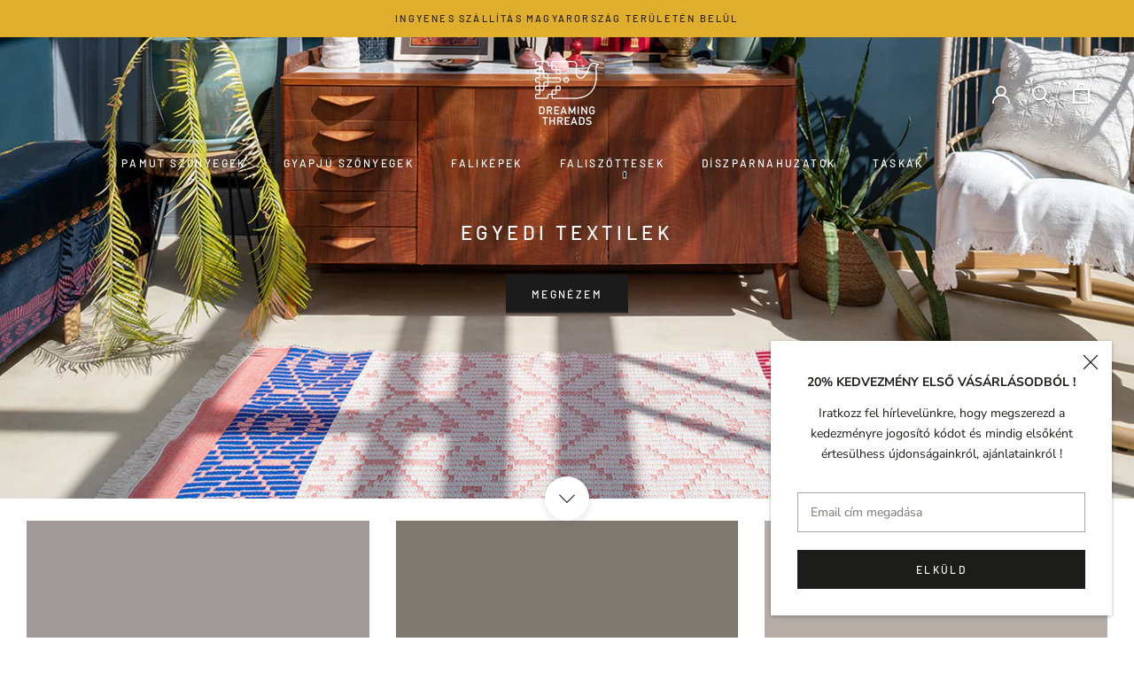

--- FILE ---
content_type: text/html; charset=utf-8
request_url: https://dreamingthreads.com/
body_size: 18247
content:
<!doctype html>

<html class="no-js" lang="en">
  <head>
    <meta charset="utf-8"> 
    <meta http-equiv="X-UA-Compatible" content="IE=edge,chrome=1">
    <meta name="viewport" content="width=device-width, initial-scale=1.0, height=device-height, minimum-scale=1.0, user-scalable=0">
    <meta name="theme-color" content="">

    <title>
      Dreaming Threads
    </title><link rel="canonical" href="https://dreamingthreads.com/"><link rel="shortcut icon" href="//dreamingthreads.com/cdn/shop/files/png_logo_48x48.png?v=1613534890" type="image/png"><meta property="og:type" content="website">
  <meta property="og:title" content="Dreaming Threads"><meta property="og:url" content="https://dreamingthreads.com/">
<meta property="og:site_name" content="Dreaming Threads"><meta name="twitter:card" content="summary"><meta name="twitter:title" content="Dreaming Threads">
  <meta name="twitter:description" content="Dreaming Threads">

    <script>window.performance && window.performance.mark && window.performance.mark('shopify.content_for_header.start');</script><meta id="shopify-digital-wallet" name="shopify-digital-wallet" content="/31249989765/digital_wallets/dialog">
<link rel="alternate" hreflang="x-default" href="https://dreamingthreads.com/">
<link rel="alternate" hreflang="en" href="https://dreamingthreads.com/">
<link rel="alternate" hreflang="hu" href="https://dreamingthreads.com/hu">
<script async="async" src="/checkouts/internal/preloads.js?locale=en-HU"></script>
<script id="shopify-features" type="application/json">{"accessToken":"633fa2f7c482e1a42abf470b608c6e45","betas":["rich-media-storefront-analytics"],"domain":"dreamingthreads.com","predictiveSearch":true,"shopId":31249989765,"locale":"en"}</script>
<script>var Shopify = Shopify || {};
Shopify.shop = "dreaming-threads.myshopify.com";
Shopify.locale = "en";
Shopify.currency = {"active":"HUF","rate":"1.0"};
Shopify.country = "HU";
Shopify.theme = {"name":"Prestige","id":85676425349,"schema_name":"Prestige","schema_version":"4.5.5","theme_store_id":855,"role":"main"};
Shopify.theme.handle = "null";
Shopify.theme.style = {"id":null,"handle":null};
Shopify.cdnHost = "dreamingthreads.com/cdn";
Shopify.routes = Shopify.routes || {};
Shopify.routes.root = "/";</script>
<script type="module">!function(o){(o.Shopify=o.Shopify||{}).modules=!0}(window);</script>
<script>!function(o){function n(){var o=[];function n(){o.push(Array.prototype.slice.apply(arguments))}return n.q=o,n}var t=o.Shopify=o.Shopify||{};t.loadFeatures=n(),t.autoloadFeatures=n()}(window);</script>
<script id="shop-js-analytics" type="application/json">{"pageType":"index"}</script>
<script defer="defer" async type="module" src="//dreamingthreads.com/cdn/shopifycloud/shop-js/modules/v2/client.init-shop-cart-sync_BT-GjEfc.en.esm.js"></script>
<script defer="defer" async type="module" src="//dreamingthreads.com/cdn/shopifycloud/shop-js/modules/v2/chunk.common_D58fp_Oc.esm.js"></script>
<script defer="defer" async type="module" src="//dreamingthreads.com/cdn/shopifycloud/shop-js/modules/v2/chunk.modal_xMitdFEc.esm.js"></script>
<script type="module">
  await import("//dreamingthreads.com/cdn/shopifycloud/shop-js/modules/v2/client.init-shop-cart-sync_BT-GjEfc.en.esm.js");
await import("//dreamingthreads.com/cdn/shopifycloud/shop-js/modules/v2/chunk.common_D58fp_Oc.esm.js");
await import("//dreamingthreads.com/cdn/shopifycloud/shop-js/modules/v2/chunk.modal_xMitdFEc.esm.js");

  window.Shopify.SignInWithShop?.initShopCartSync?.({"fedCMEnabled":true,"windoidEnabled":true});

</script>
<script>(function() {
  var isLoaded = false;
  function asyncLoad() {
    if (isLoaded) return;
    isLoaded = true;
    var urls = ["https:\/\/chimpstatic.com\/mcjs-connected\/js\/users\/2689b89499c95aab1c3c43ff5\/e49d3c08ea890a2c67215d12e.js?shop=dreaming-threads.myshopify.com","https:\/\/cdn.shopify.com\/s\/files\/1\/0312\/4998\/9765\/t\/2\/assets\/booster_eu_cookie_31249989765.js?v=1583433138\u0026shop=dreaming-threads.myshopify.com","https:\/\/shopify.covet.pics\/covet-pics-widget-inject.js?shop=dreaming-threads.myshopify.com"];
    for (var i = 0; i < urls.length; i++) {
      var s = document.createElement('script');
      s.type = 'text/javascript';
      s.async = true;
      s.src = urls[i];
      var x = document.getElementsByTagName('script')[0];
      x.parentNode.insertBefore(s, x);
    }
  };
  if(window.attachEvent) {
    window.attachEvent('onload', asyncLoad);
  } else {
    window.addEventListener('load', asyncLoad, false);
  }
})();</script>
<script id="__st">var __st={"a":31249989765,"offset":3600,"reqid":"6cd1e3db-aeb9-47c9-89a9-253c939f9706-1769434225","pageurl":"dreamingthreads.com\/","u":"d987fc72ca62","p":"home"};</script>
<script>window.ShopifyPaypalV4VisibilityTracking = true;</script>
<script id="captcha-bootstrap">!function(){'use strict';const t='contact',e='account',n='new_comment',o=[[t,t],['blogs',n],['comments',n],[t,'customer']],c=[[e,'customer_login'],[e,'guest_login'],[e,'recover_customer_password'],[e,'create_customer']],r=t=>t.map((([t,e])=>`form[action*='/${t}']:not([data-nocaptcha='true']) input[name='form_type'][value='${e}']`)).join(','),a=t=>()=>t?[...document.querySelectorAll(t)].map((t=>t.form)):[];function s(){const t=[...o],e=r(t);return a(e)}const i='password',u='form_key',d=['recaptcha-v3-token','g-recaptcha-response','h-captcha-response',i],f=()=>{try{return window.sessionStorage}catch{return}},m='__shopify_v',_=t=>t.elements[u];function p(t,e,n=!1){try{const o=window.sessionStorage,c=JSON.parse(o.getItem(e)),{data:r}=function(t){const{data:e,action:n}=t;return t[m]||n?{data:e,action:n}:{data:t,action:n}}(c);for(const[e,n]of Object.entries(r))t.elements[e]&&(t.elements[e].value=n);n&&o.removeItem(e)}catch(o){console.error('form repopulation failed',{error:o})}}const l='form_type',E='cptcha';function T(t){t.dataset[E]=!0}const w=window,h=w.document,L='Shopify',v='ce_forms',y='captcha';let A=!1;((t,e)=>{const n=(g='f06e6c50-85a8-45c8-87d0-21a2b65856fe',I='https://cdn.shopify.com/shopifycloud/storefront-forms-hcaptcha/ce_storefront_forms_captcha_hcaptcha.v1.5.2.iife.js',D={infoText:'Protected by hCaptcha',privacyText:'Privacy',termsText:'Terms'},(t,e,n)=>{const o=w[L][v],c=o.bindForm;if(c)return c(t,g,e,D).then(n);var r;o.q.push([[t,g,e,D],n]),r=I,A||(h.body.append(Object.assign(h.createElement('script'),{id:'captcha-provider',async:!0,src:r})),A=!0)});var g,I,D;w[L]=w[L]||{},w[L][v]=w[L][v]||{},w[L][v].q=[],w[L][y]=w[L][y]||{},w[L][y].protect=function(t,e){n(t,void 0,e),T(t)},Object.freeze(w[L][y]),function(t,e,n,w,h,L){const[v,y,A,g]=function(t,e,n){const i=e?o:[],u=t?c:[],d=[...i,...u],f=r(d),m=r(i),_=r(d.filter((([t,e])=>n.includes(e))));return[a(f),a(m),a(_),s()]}(w,h,L),I=t=>{const e=t.target;return e instanceof HTMLFormElement?e:e&&e.form},D=t=>v().includes(t);t.addEventListener('submit',(t=>{const e=I(t);if(!e)return;const n=D(e)&&!e.dataset.hcaptchaBound&&!e.dataset.recaptchaBound,o=_(e),c=g().includes(e)&&(!o||!o.value);(n||c)&&t.preventDefault(),c&&!n&&(function(t){try{if(!f())return;!function(t){const e=f();if(!e)return;const n=_(t);if(!n)return;const o=n.value;o&&e.removeItem(o)}(t);const e=Array.from(Array(32),(()=>Math.random().toString(36)[2])).join('');!function(t,e){_(t)||t.append(Object.assign(document.createElement('input'),{type:'hidden',name:u})),t.elements[u].value=e}(t,e),function(t,e){const n=f();if(!n)return;const o=[...t.querySelectorAll(`input[type='${i}']`)].map((({name:t})=>t)),c=[...d,...o],r={};for(const[a,s]of new FormData(t).entries())c.includes(a)||(r[a]=s);n.setItem(e,JSON.stringify({[m]:1,action:t.action,data:r}))}(t,e)}catch(e){console.error('failed to persist form',e)}}(e),e.submit())}));const S=(t,e)=>{t&&!t.dataset[E]&&(n(t,e.some((e=>e===t))),T(t))};for(const o of['focusin','change'])t.addEventListener(o,(t=>{const e=I(t);D(e)&&S(e,y())}));const B=e.get('form_key'),M=e.get(l),P=B&&M;t.addEventListener('DOMContentLoaded',(()=>{const t=y();if(P)for(const e of t)e.elements[l].value===M&&p(e,B);[...new Set([...A(),...v().filter((t=>'true'===t.dataset.shopifyCaptcha))])].forEach((e=>S(e,t)))}))}(h,new URLSearchParams(w.location.search),n,t,e,['guest_login'])})(!0,!0)}();</script>
<script integrity="sha256-4kQ18oKyAcykRKYeNunJcIwy7WH5gtpwJnB7kiuLZ1E=" data-source-attribution="shopify.loadfeatures" defer="defer" src="//dreamingthreads.com/cdn/shopifycloud/storefront/assets/storefront/load_feature-a0a9edcb.js" crossorigin="anonymous"></script>
<script data-source-attribution="shopify.dynamic_checkout.dynamic.init">var Shopify=Shopify||{};Shopify.PaymentButton=Shopify.PaymentButton||{isStorefrontPortableWallets:!0,init:function(){window.Shopify.PaymentButton.init=function(){};var t=document.createElement("script");t.src="https://dreamingthreads.com/cdn/shopifycloud/portable-wallets/latest/portable-wallets.en.js",t.type="module",document.head.appendChild(t)}};
</script>
<script data-source-attribution="shopify.dynamic_checkout.buyer_consent">
  function portableWalletsHideBuyerConsent(e){var t=document.getElementById("shopify-buyer-consent"),n=document.getElementById("shopify-subscription-policy-button");t&&n&&(t.classList.add("hidden"),t.setAttribute("aria-hidden","true"),n.removeEventListener("click",e))}function portableWalletsShowBuyerConsent(e){var t=document.getElementById("shopify-buyer-consent"),n=document.getElementById("shopify-subscription-policy-button");t&&n&&(t.classList.remove("hidden"),t.removeAttribute("aria-hidden"),n.addEventListener("click",e))}window.Shopify?.PaymentButton&&(window.Shopify.PaymentButton.hideBuyerConsent=portableWalletsHideBuyerConsent,window.Shopify.PaymentButton.showBuyerConsent=portableWalletsShowBuyerConsent);
</script>
<script data-source-attribution="shopify.dynamic_checkout.cart.bootstrap">document.addEventListener("DOMContentLoaded",(function(){function t(){return document.querySelector("shopify-accelerated-checkout-cart, shopify-accelerated-checkout")}if(t())Shopify.PaymentButton.init();else{new MutationObserver((function(e,n){t()&&(Shopify.PaymentButton.init(),n.disconnect())})).observe(document.body,{childList:!0,subtree:!0})}}));
</script>

<script>window.performance && window.performance.mark && window.performance.mark('shopify.content_for_header.end');</script>

    <link rel="stylesheet" href="//dreamingthreads.com/cdn/shop/t/2/assets/theme.scss.css?v=48954151921226473541759260437">

    <script>
      // This allows to expose several variables to the global scope, to be used in scripts
      window.theme = {
        template: "index",
        localeRootUrl: '',
        shopCurrency: "HUF",
        moneyFormat: "{{amount_no_decimals}} Ft",
        moneyWithCurrencyFormat: "{{amount_no_decimals}} Ft",
        useNativeMultiCurrency: false,
        currencyConversionEnabled: false,
        currencyConversionMoneyFormat: "money_format",
        currencyConversionRoundAmounts: true,
        productImageSize: "natural",
        searchMode: "product,article",
        showPageTransition: true,
        showElementStaggering: true,
        showImageZooming: false
      };

      window.languages = {
        cartAddNote: "Megjegyzés hozzáadása",
        cartEditNote: "Megjegyzés módosítása",
        productImageLoadingError: "A termék nem töltődött be. Kérjük, frissítse az oldalt.",
        productFormAddToCart: "KOSÁRBA",
        productFormUnavailable: "NEM ELÉRHETŐ",
        productFormSoldOut: "Elfogyott",
        shippingEstimatorOneResult: "1 opció lehetséges:",
        shippingEstimatorMoreResults: "{{count}} opció lehetséges:",
        shippingEstimatorNoResults: "No shipping could be found"
      };

      window.lazySizesConfig = {
        loadHidden: false,
        hFac: 0.5,
        expFactor: 2,
        ricTimeout: 150,
        lazyClass: 'Image--lazyLoad',
        loadingClass: 'Image--lazyLoading',
        loadedClass: 'Image--lazyLoaded'
      };

      document.documentElement.className = document.documentElement.className.replace('no-js', 'js');
      document.documentElement.style.setProperty('--window-height', window.innerHeight + 'px');

      // We do a quick detection of some features (we could use Modernizr but for so little...)
      (function() {
        document.documentElement.className += ((window.CSS && window.CSS.supports('(position: sticky) or (position: -webkit-sticky)')) ? ' supports-sticky' : ' no-supports-sticky');
        document.documentElement.className += (window.matchMedia('(-moz-touch-enabled: 1), (hover: none)')).matches ? ' no-supports-hover' : ' supports-hover';
      }());
    </script>

    <script src="//dreamingthreads.com/cdn/shop/t/2/assets/lazysizes.min.js?v=174358363404432586981580041434" async></script>

    
<script src="https://polyfill-fastly.net/v3/polyfill.min.js?unknown=polyfill&features=fetch,Element.prototype.closest,Element.prototype.remove,Element.prototype.classList,Array.prototype.includes,Array.prototype.fill,Object.assign,CustomEvent,IntersectionObserver,IntersectionObserverEntry,URL" defer></script>
    <script src="//dreamingthreads.com/cdn/shop/t/2/assets/libs.min.js?v=88466822118989791001580041434" defer></script>
    <script src="//dreamingthreads.com/cdn/shop/t/2/assets/theme.min.js?v=137311001532428134781580041438" defer></script>
    <script src="//dreamingthreads.com/cdn/shop/t/2/assets/custom.js?v=183944157590872491501580041436" defer></script>

    <script>
      (function () {
        window.onpageshow = function() {
          if (window.theme.showPageTransition) {
            var pageTransition = document.querySelector('.PageTransition');

            if (pageTransition) {
              pageTransition.style.visibility = 'visible';
              pageTransition.style.opacity = '0';
            }
          }

          // When the page is loaded from the cache, we have to reload the cart content
          document.documentElement.dispatchEvent(new CustomEvent('cart:refresh', {
            bubbles: true
          }));
        };
      })();
    </script>

    


  <script type="application/ld+json">
  {
    "@context": "http://schema.org",
    "@type": "BreadcrumbList",
  "itemListElement": [{
      "@type": "ListItem",
      "position": 1,
      "name": "Translation missing: en.general.breadcrumb.home",
      "item": "https://dreamingthreads.com"
    }]
  }
  </script>

  <script src="https://cdn.shopify.com/extensions/8d2c31d3-a828-4daf-820f-80b7f8e01c39/nova-eu-cookie-bar-gdpr-4/assets/nova-cookie-app-embed.js" type="text/javascript" defer="defer"></script>
<link href="https://cdn.shopify.com/extensions/8d2c31d3-a828-4daf-820f-80b7f8e01c39/nova-eu-cookie-bar-gdpr-4/assets/nova-cookie.css" rel="stylesheet" type="text/css" media="all">
<meta property="og:image" content="https://cdn.shopify.com/s/files/1/0312/4998/9765/files/Dreaming_Threads_Logo_Fekete_-_Vagvolgyi_2193f106-49f3-4915-a4af-33170d6a8e25.png?height=628&pad_color=ffffff&v=1613530136&width=1200" />
<meta property="og:image:secure_url" content="https://cdn.shopify.com/s/files/1/0312/4998/9765/files/Dreaming_Threads_Logo_Fekete_-_Vagvolgyi_2193f106-49f3-4915-a4af-33170d6a8e25.png?height=628&pad_color=ffffff&v=1613530136&width=1200" />
<meta property="og:image:width" content="1200" />
<meta property="og:image:height" content="628" />
<link href="https://monorail-edge.shopifysvc.com" rel="dns-prefetch">
<script>(function(){if ("sendBeacon" in navigator && "performance" in window) {try {var session_token_from_headers = performance.getEntriesByType('navigation')[0].serverTiming.find(x => x.name == '_s').description;} catch {var session_token_from_headers = undefined;}var session_cookie_matches = document.cookie.match(/_shopify_s=([^;]*)/);var session_token_from_cookie = session_cookie_matches && session_cookie_matches.length === 2 ? session_cookie_matches[1] : "";var session_token = session_token_from_headers || session_token_from_cookie || "";function handle_abandonment_event(e) {var entries = performance.getEntries().filter(function(entry) {return /monorail-edge.shopifysvc.com/.test(entry.name);});if (!window.abandonment_tracked && entries.length === 0) {window.abandonment_tracked = true;var currentMs = Date.now();var navigation_start = performance.timing.navigationStart;var payload = {shop_id: 31249989765,url: window.location.href,navigation_start,duration: currentMs - navigation_start,session_token,page_type: "index"};window.navigator.sendBeacon("https://monorail-edge.shopifysvc.com/v1/produce", JSON.stringify({schema_id: "online_store_buyer_site_abandonment/1.1",payload: payload,metadata: {event_created_at_ms: currentMs,event_sent_at_ms: currentMs}}));}}window.addEventListener('pagehide', handle_abandonment_event);}}());</script>
<script id="web-pixels-manager-setup">(function e(e,d,r,n,o){if(void 0===o&&(o={}),!Boolean(null===(a=null===(i=window.Shopify)||void 0===i?void 0:i.analytics)||void 0===a?void 0:a.replayQueue)){var i,a;window.Shopify=window.Shopify||{};var t=window.Shopify;t.analytics=t.analytics||{};var s=t.analytics;s.replayQueue=[],s.publish=function(e,d,r){return s.replayQueue.push([e,d,r]),!0};try{self.performance.mark("wpm:start")}catch(e){}var l=function(){var e={modern:/Edge?\/(1{2}[4-9]|1[2-9]\d|[2-9]\d{2}|\d{4,})\.\d+(\.\d+|)|Firefox\/(1{2}[4-9]|1[2-9]\d|[2-9]\d{2}|\d{4,})\.\d+(\.\d+|)|Chrom(ium|e)\/(9{2}|\d{3,})\.\d+(\.\d+|)|(Maci|X1{2}).+ Version\/(15\.\d+|(1[6-9]|[2-9]\d|\d{3,})\.\d+)([,.]\d+|)( \(\w+\)|)( Mobile\/\w+|) Safari\/|Chrome.+OPR\/(9{2}|\d{3,})\.\d+\.\d+|(CPU[ +]OS|iPhone[ +]OS|CPU[ +]iPhone|CPU IPhone OS|CPU iPad OS)[ +]+(15[._]\d+|(1[6-9]|[2-9]\d|\d{3,})[._]\d+)([._]\d+|)|Android:?[ /-](13[3-9]|1[4-9]\d|[2-9]\d{2}|\d{4,})(\.\d+|)(\.\d+|)|Android.+Firefox\/(13[5-9]|1[4-9]\d|[2-9]\d{2}|\d{4,})\.\d+(\.\d+|)|Android.+Chrom(ium|e)\/(13[3-9]|1[4-9]\d|[2-9]\d{2}|\d{4,})\.\d+(\.\d+|)|SamsungBrowser\/([2-9]\d|\d{3,})\.\d+/,legacy:/Edge?\/(1[6-9]|[2-9]\d|\d{3,})\.\d+(\.\d+|)|Firefox\/(5[4-9]|[6-9]\d|\d{3,})\.\d+(\.\d+|)|Chrom(ium|e)\/(5[1-9]|[6-9]\d|\d{3,})\.\d+(\.\d+|)([\d.]+$|.*Safari\/(?![\d.]+ Edge\/[\d.]+$))|(Maci|X1{2}).+ Version\/(10\.\d+|(1[1-9]|[2-9]\d|\d{3,})\.\d+)([,.]\d+|)( \(\w+\)|)( Mobile\/\w+|) Safari\/|Chrome.+OPR\/(3[89]|[4-9]\d|\d{3,})\.\d+\.\d+|(CPU[ +]OS|iPhone[ +]OS|CPU[ +]iPhone|CPU IPhone OS|CPU iPad OS)[ +]+(10[._]\d+|(1[1-9]|[2-9]\d|\d{3,})[._]\d+)([._]\d+|)|Android:?[ /-](13[3-9]|1[4-9]\d|[2-9]\d{2}|\d{4,})(\.\d+|)(\.\d+|)|Mobile Safari.+OPR\/([89]\d|\d{3,})\.\d+\.\d+|Android.+Firefox\/(13[5-9]|1[4-9]\d|[2-9]\d{2}|\d{4,})\.\d+(\.\d+|)|Android.+Chrom(ium|e)\/(13[3-9]|1[4-9]\d|[2-9]\d{2}|\d{4,})\.\d+(\.\d+|)|Android.+(UC? ?Browser|UCWEB|U3)[ /]?(15\.([5-9]|\d{2,})|(1[6-9]|[2-9]\d|\d{3,})\.\d+)\.\d+|SamsungBrowser\/(5\.\d+|([6-9]|\d{2,})\.\d+)|Android.+MQ{2}Browser\/(14(\.(9|\d{2,})|)|(1[5-9]|[2-9]\d|\d{3,})(\.\d+|))(\.\d+|)|K[Aa][Ii]OS\/(3\.\d+|([4-9]|\d{2,})\.\d+)(\.\d+|)/},d=e.modern,r=e.legacy,n=navigator.userAgent;return n.match(d)?"modern":n.match(r)?"legacy":"unknown"}(),u="modern"===l?"modern":"legacy",c=(null!=n?n:{modern:"",legacy:""})[u],f=function(e){return[e.baseUrl,"/wpm","/b",e.hashVersion,"modern"===e.buildTarget?"m":"l",".js"].join("")}({baseUrl:d,hashVersion:r,buildTarget:u}),m=function(e){var d=e.version,r=e.bundleTarget,n=e.surface,o=e.pageUrl,i=e.monorailEndpoint;return{emit:function(e){var a=e.status,t=e.errorMsg,s=(new Date).getTime(),l=JSON.stringify({metadata:{event_sent_at_ms:s},events:[{schema_id:"web_pixels_manager_load/3.1",payload:{version:d,bundle_target:r,page_url:o,status:a,surface:n,error_msg:t},metadata:{event_created_at_ms:s}}]});if(!i)return console&&console.warn&&console.warn("[Web Pixels Manager] No Monorail endpoint provided, skipping logging."),!1;try{return self.navigator.sendBeacon.bind(self.navigator)(i,l)}catch(e){}var u=new XMLHttpRequest;try{return u.open("POST",i,!0),u.setRequestHeader("Content-Type","text/plain"),u.send(l),!0}catch(e){return console&&console.warn&&console.warn("[Web Pixels Manager] Got an unhandled error while logging to Monorail."),!1}}}}({version:r,bundleTarget:l,surface:e.surface,pageUrl:self.location.href,monorailEndpoint:e.monorailEndpoint});try{o.browserTarget=l,function(e){var d=e.src,r=e.async,n=void 0===r||r,o=e.onload,i=e.onerror,a=e.sri,t=e.scriptDataAttributes,s=void 0===t?{}:t,l=document.createElement("script"),u=document.querySelector("head"),c=document.querySelector("body");if(l.async=n,l.src=d,a&&(l.integrity=a,l.crossOrigin="anonymous"),s)for(var f in s)if(Object.prototype.hasOwnProperty.call(s,f))try{l.dataset[f]=s[f]}catch(e){}if(o&&l.addEventListener("load",o),i&&l.addEventListener("error",i),u)u.appendChild(l);else{if(!c)throw new Error("Did not find a head or body element to append the script");c.appendChild(l)}}({src:f,async:!0,onload:function(){if(!function(){var e,d;return Boolean(null===(d=null===(e=window.Shopify)||void 0===e?void 0:e.analytics)||void 0===d?void 0:d.initialized)}()){var d=window.webPixelsManager.init(e)||void 0;if(d){var r=window.Shopify.analytics;r.replayQueue.forEach((function(e){var r=e[0],n=e[1],o=e[2];d.publishCustomEvent(r,n,o)})),r.replayQueue=[],r.publish=d.publishCustomEvent,r.visitor=d.visitor,r.initialized=!0}}},onerror:function(){return m.emit({status:"failed",errorMsg:"".concat(f," has failed to load")})},sri:function(e){var d=/^sha384-[A-Za-z0-9+/=]+$/;return"string"==typeof e&&d.test(e)}(c)?c:"",scriptDataAttributes:o}),m.emit({status:"loading"})}catch(e){m.emit({status:"failed",errorMsg:(null==e?void 0:e.message)||"Unknown error"})}}})({shopId: 31249989765,storefrontBaseUrl: "https://dreamingthreads.com",extensionsBaseUrl: "https://extensions.shopifycdn.com/cdn/shopifycloud/web-pixels-manager",monorailEndpoint: "https://monorail-edge.shopifysvc.com/unstable/produce_batch",surface: "storefront-renderer",enabledBetaFlags: ["2dca8a86"],webPixelsConfigList: [{"id":"shopify-app-pixel","configuration":"{}","eventPayloadVersion":"v1","runtimeContext":"STRICT","scriptVersion":"0450","apiClientId":"shopify-pixel","type":"APP","privacyPurposes":["ANALYTICS","MARKETING"]},{"id":"shopify-custom-pixel","eventPayloadVersion":"v1","runtimeContext":"LAX","scriptVersion":"0450","apiClientId":"shopify-pixel","type":"CUSTOM","privacyPurposes":["ANALYTICS","MARKETING"]}],isMerchantRequest: false,initData: {"shop":{"name":"Dreaming Threads","paymentSettings":{"currencyCode":"HUF"},"myshopifyDomain":"dreaming-threads.myshopify.com","countryCode":"HU","storefrontUrl":"https:\/\/dreamingthreads.com"},"customer":null,"cart":null,"checkout":null,"productVariants":[],"purchasingCompany":null},},"https://dreamingthreads.com/cdn","fcfee988w5aeb613cpc8e4bc33m6693e112",{"modern":"","legacy":""},{"shopId":"31249989765","storefrontBaseUrl":"https:\/\/dreamingthreads.com","extensionBaseUrl":"https:\/\/extensions.shopifycdn.com\/cdn\/shopifycloud\/web-pixels-manager","surface":"storefront-renderer","enabledBetaFlags":"[\"2dca8a86\"]","isMerchantRequest":"false","hashVersion":"fcfee988w5aeb613cpc8e4bc33m6693e112","publish":"custom","events":"[[\"page_viewed\",{}]]"});</script><script>
  window.ShopifyAnalytics = window.ShopifyAnalytics || {};
  window.ShopifyAnalytics.meta = window.ShopifyAnalytics.meta || {};
  window.ShopifyAnalytics.meta.currency = 'HUF';
  var meta = {"page":{"pageType":"home","requestId":"6cd1e3db-aeb9-47c9-89a9-253c939f9706-1769434225"}};
  for (var attr in meta) {
    window.ShopifyAnalytics.meta[attr] = meta[attr];
  }
</script>
<script class="analytics">
  (function () {
    var customDocumentWrite = function(content) {
      var jquery = null;

      if (window.jQuery) {
        jquery = window.jQuery;
      } else if (window.Checkout && window.Checkout.$) {
        jquery = window.Checkout.$;
      }

      if (jquery) {
        jquery('body').append(content);
      }
    };

    var hasLoggedConversion = function(token) {
      if (token) {
        return document.cookie.indexOf('loggedConversion=' + token) !== -1;
      }
      return false;
    }

    var setCookieIfConversion = function(token) {
      if (token) {
        var twoMonthsFromNow = new Date(Date.now());
        twoMonthsFromNow.setMonth(twoMonthsFromNow.getMonth() + 2);

        document.cookie = 'loggedConversion=' + token + '; expires=' + twoMonthsFromNow;
      }
    }

    var trekkie = window.ShopifyAnalytics.lib = window.trekkie = window.trekkie || [];
    if (trekkie.integrations) {
      return;
    }
    trekkie.methods = [
      'identify',
      'page',
      'ready',
      'track',
      'trackForm',
      'trackLink'
    ];
    trekkie.factory = function(method) {
      return function() {
        var args = Array.prototype.slice.call(arguments);
        args.unshift(method);
        trekkie.push(args);
        return trekkie;
      };
    };
    for (var i = 0; i < trekkie.methods.length; i++) {
      var key = trekkie.methods[i];
      trekkie[key] = trekkie.factory(key);
    }
    trekkie.load = function(config) {
      trekkie.config = config || {};
      trekkie.config.initialDocumentCookie = document.cookie;
      var first = document.getElementsByTagName('script')[0];
      var script = document.createElement('script');
      script.type = 'text/javascript';
      script.onerror = function(e) {
        var scriptFallback = document.createElement('script');
        scriptFallback.type = 'text/javascript';
        scriptFallback.onerror = function(error) {
                var Monorail = {
      produce: function produce(monorailDomain, schemaId, payload) {
        var currentMs = new Date().getTime();
        var event = {
          schema_id: schemaId,
          payload: payload,
          metadata: {
            event_created_at_ms: currentMs,
            event_sent_at_ms: currentMs
          }
        };
        return Monorail.sendRequest("https://" + monorailDomain + "/v1/produce", JSON.stringify(event));
      },
      sendRequest: function sendRequest(endpointUrl, payload) {
        // Try the sendBeacon API
        if (window && window.navigator && typeof window.navigator.sendBeacon === 'function' && typeof window.Blob === 'function' && !Monorail.isIos12()) {
          var blobData = new window.Blob([payload], {
            type: 'text/plain'
          });

          if (window.navigator.sendBeacon(endpointUrl, blobData)) {
            return true;
          } // sendBeacon was not successful

        } // XHR beacon

        var xhr = new XMLHttpRequest();

        try {
          xhr.open('POST', endpointUrl);
          xhr.setRequestHeader('Content-Type', 'text/plain');
          xhr.send(payload);
        } catch (e) {
          console.log(e);
        }

        return false;
      },
      isIos12: function isIos12() {
        return window.navigator.userAgent.lastIndexOf('iPhone; CPU iPhone OS 12_') !== -1 || window.navigator.userAgent.lastIndexOf('iPad; CPU OS 12_') !== -1;
      }
    };
    Monorail.produce('monorail-edge.shopifysvc.com',
      'trekkie_storefront_load_errors/1.1',
      {shop_id: 31249989765,
      theme_id: 85676425349,
      app_name: "storefront",
      context_url: window.location.href,
      source_url: "//dreamingthreads.com/cdn/s/trekkie.storefront.8d95595f799fbf7e1d32231b9a28fd43b70c67d3.min.js"});

        };
        scriptFallback.async = true;
        scriptFallback.src = '//dreamingthreads.com/cdn/s/trekkie.storefront.8d95595f799fbf7e1d32231b9a28fd43b70c67d3.min.js';
        first.parentNode.insertBefore(scriptFallback, first);
      };
      script.async = true;
      script.src = '//dreamingthreads.com/cdn/s/trekkie.storefront.8d95595f799fbf7e1d32231b9a28fd43b70c67d3.min.js';
      first.parentNode.insertBefore(script, first);
    };
    trekkie.load(
      {"Trekkie":{"appName":"storefront","development":false,"defaultAttributes":{"shopId":31249989765,"isMerchantRequest":null,"themeId":85676425349,"themeCityHash":"12236877238216866475","contentLanguage":"en","currency":"HUF","eventMetadataId":"0245143d-1442-4021-a364-a06a5dd1b076"},"isServerSideCookieWritingEnabled":true,"monorailRegion":"shop_domain","enabledBetaFlags":["65f19447"]},"Session Attribution":{},"S2S":{"facebookCapiEnabled":false,"source":"trekkie-storefront-renderer","apiClientId":580111}}
    );

    var loaded = false;
    trekkie.ready(function() {
      if (loaded) return;
      loaded = true;

      window.ShopifyAnalytics.lib = window.trekkie;

      var originalDocumentWrite = document.write;
      document.write = customDocumentWrite;
      try { window.ShopifyAnalytics.merchantGoogleAnalytics.call(this); } catch(error) {};
      document.write = originalDocumentWrite;

      window.ShopifyAnalytics.lib.page(null,{"pageType":"home","requestId":"6cd1e3db-aeb9-47c9-89a9-253c939f9706-1769434225","shopifyEmitted":true});

      var match = window.location.pathname.match(/checkouts\/(.+)\/(thank_you|post_purchase)/)
      var token = match? match[1]: undefined;
      if (!hasLoggedConversion(token)) {
        setCookieIfConversion(token);
        
      }
    });


        var eventsListenerScript = document.createElement('script');
        eventsListenerScript.async = true;
        eventsListenerScript.src = "//dreamingthreads.com/cdn/shopifycloud/storefront/assets/shop_events_listener-3da45d37.js";
        document.getElementsByTagName('head')[0].appendChild(eventsListenerScript);

})();</script>
<script
  defer
  src="https://dreamingthreads.com/cdn/shopifycloud/perf-kit/shopify-perf-kit-3.0.4.min.js"
  data-application="storefront-renderer"
  data-shop-id="31249989765"
  data-render-region="gcp-us-east1"
  data-page-type="index"
  data-theme-instance-id="85676425349"
  data-theme-name="Prestige"
  data-theme-version="4.5.5"
  data-monorail-region="shop_domain"
  data-resource-timing-sampling-rate="10"
  data-shs="true"
  data-shs-beacon="true"
  data-shs-export-with-fetch="true"
  data-shs-logs-sample-rate="1"
  data-shs-beacon-endpoint="https://dreamingthreads.com/api/collect"
></script>
</head>

  <body class="prestige--v4  template-index">
    <a class="PageSkipLink u-visually-hidden" href="#main">Ugrás a tartalomhoz</a>
    <span class="LoadingBar"></span>
    <div class="PageOverlay"></div>
    <div class="PageTransition"></div>

    <div id="shopify-section-popup" class="shopify-section">

      <aside class="NewsletterPopup" data-section-id="popup" data-section-type="newsletter-popup" data-section-settings='
        {
          "apparitionDelay": 2,
          "showOnlyOnce": false
        }
      ' aria-hidden="true">
        <button class="NewsletterPopup__Close" data-action="close-popup" aria-label="Bezár"><svg class="Icon Icon--close" role="presentation" viewBox="0 0 16 14">
      <path d="M15 0L1 14m14 0L1 0" stroke="currentColor" fill="none" fill-rule="evenodd"></path>
    </svg></button><div class="NewsletterPopup__Content">
            <h2><strong>20% KEDVEZMÉNY ELSŐ VÁSÁRLÁSODBÓL !</strong></h2><h2>Iratkozz fel hírlevelünkre, hogy megszerezd a kedezményre jogosító kódot és mindig elsőként értesülhess újdonságainkról, ajánlatainkról !</h2>
          </div><form method="post" action="/contact#newsletter-popup" id="newsletter-popup" accept-charset="UTF-8" class="NewsletterPopup__Form"><input type="hidden" name="form_type" value="customer" /><input type="hidden" name="utf8" value="✓" /><input type="hidden" name="contact[tags]" value="newsletter">

              <input type="email" name="contact[email]" class="Form__Input" required="required" aria-label="Email cím megadása" placeholder="Email cím megadása">
              <button class="Form__Submit Button Button--primary Button--full" type="submit">Elküld</button></form></aside></div>
    <div id="shopify-section-sidebar-menu" class="shopify-section"><section id="sidebar-menu" class="SidebarMenu Drawer Drawer--small Drawer--fromLeft" aria-hidden="true" data-section-id="sidebar-menu" data-section-type="sidebar-menu">
    <header class="Drawer__Header" data-drawer-animated-left>
      <button class="Drawer__Close Icon-Wrapper--clickable" data-action="close-drawer" data-drawer-id="sidebar-menu" aria-label="Close navigation"><svg class="Icon Icon--close" role="presentation" viewBox="0 0 16 14">
      <path d="M15 0L1 14m14 0L1 0" stroke="currentColor" fill="none" fill-rule="evenodd"></path>
    </svg></button>
    </header>

    <div class="Drawer__Content">
      <div class="Drawer__Main" data-drawer-animated-left data-scrollable>
        <div class="Drawer__Container">
          <nav class="SidebarMenu__Nav SidebarMenu__Nav--primary" aria-label="Sidebar navigation"><div class="Collapsible"><a href="/collections/szonyegek" class="Collapsible__Button Heading Link Link--primary u-h6">Pamut szőnyegek</a></div><div class="Collapsible"><a href="/collections/gyapju-szonyegek" class="Collapsible__Button Heading Link Link--primary u-h6">Gyapjú szőnyegek</a></div><div class="Collapsible"><a href="/collections/falikepek-1" class="Collapsible__Button Heading Link Link--primary u-h6">Faliképek</a></div><div class="Collapsible"><a href="/collections/falikepek" class="Collapsible__Button Heading Link Link--primary u-h6">Faliszőttesek</a></div><div class="Collapsible"><a href="/collections/parnak" class="Collapsible__Button Heading Link Link--primary u-h6">Díszpárnahuzatok</a></div><div class="Collapsible"><a href="/collections/taskak-1/bags+tote-bag" class="Collapsible__Button Heading Link Link--primary u-h6">Táskák</a></div><div class="Collapsible"><a href="/pages/rolunk" class="Collapsible__Button Heading Link Link--primary u-h6">Rólunk</a></div></nav><nav class="SidebarMenu__Nav SidebarMenu__Nav--secondary">
            <ul class="Linklist Linklist--spacingLoose"><li class="Linklist__Item">
                  <a href="/account" class="Text--subdued Link Link--primary">Fiók</a>
                </li></ul>
          </nav>
        </div>
      </div><aside class="Drawer__Footer" data-drawer-animated-bottom><ul class="SidebarMenu__Social HorizontalList HorizontalList--spacingFill">
    <li class="HorizontalList__Item">
      <a href="https://www.facebook.com/dreamingthreads" class="Link Link--primary" target="_blank" rel="noopener" aria-label="Facebook">
        <span class="Icon-Wrapper--clickable"><svg class="Icon Icon--facebook" viewBox="0 0 9 17">
      <path d="M5.842 17V9.246h2.653l.398-3.023h-3.05v-1.93c0-.874.246-1.47 1.526-1.47H9V.118C8.718.082 7.75 0 6.623 0 4.27 0 2.66 1.408 2.66 3.994v2.23H0v3.022h2.66V17h3.182z"></path>
    </svg></span>
      </a>
    </li>

    
<li class="HorizontalList__Item">
      <a href="https://www.instagram.com/dreaming_threads/" class="Link Link--primary" target="_blank" rel="noopener" aria-label="Instagram">
        <span class="Icon-Wrapper--clickable"><svg class="Icon Icon--instagram" role="presentation" viewBox="0 0 32 32">
      <path d="M15.994 2.886c4.273 0 4.775.019 6.464.095 1.562.07 2.406.33 2.971.552.749.292 1.283.635 1.841 1.194s.908 1.092 1.194 1.841c.216.565.483 1.41.552 2.971.076 1.689.095 2.19.095 6.464s-.019 4.775-.095 6.464c-.07 1.562-.33 2.406-.552 2.971-.292.749-.635 1.283-1.194 1.841s-1.092.908-1.841 1.194c-.565.216-1.41.483-2.971.552-1.689.076-2.19.095-6.464.095s-4.775-.019-6.464-.095c-1.562-.07-2.406-.33-2.971-.552-.749-.292-1.283-.635-1.841-1.194s-.908-1.092-1.194-1.841c-.216-.565-.483-1.41-.552-2.971-.076-1.689-.095-2.19-.095-6.464s.019-4.775.095-6.464c.07-1.562.33-2.406.552-2.971.292-.749.635-1.283 1.194-1.841s1.092-.908 1.841-1.194c.565-.216 1.41-.483 2.971-.552 1.689-.083 2.19-.095 6.464-.095zm0-2.883c-4.343 0-4.889.019-6.597.095-1.702.076-2.864.349-3.879.743-1.054.406-1.943.959-2.832 1.848S1.251 4.473.838 5.521C.444 6.537.171 7.699.095 9.407.019 11.109 0 11.655 0 15.997s.019 4.889.095 6.597c.076 1.702.349 2.864.743 3.886.406 1.054.959 1.943 1.848 2.832s1.784 1.435 2.832 1.848c1.016.394 2.178.667 3.886.743s2.248.095 6.597.095 4.889-.019 6.597-.095c1.702-.076 2.864-.349 3.886-.743 1.054-.406 1.943-.959 2.832-1.848s1.435-1.784 1.848-2.832c.394-1.016.667-2.178.743-3.886s.095-2.248.095-6.597-.019-4.889-.095-6.597c-.076-1.702-.349-2.864-.743-3.886-.406-1.054-.959-1.943-1.848-2.832S27.532 1.247 26.484.834C25.468.44 24.306.167 22.598.091c-1.714-.07-2.26-.089-6.603-.089zm0 7.778c-4.533 0-8.216 3.676-8.216 8.216s3.683 8.216 8.216 8.216 8.216-3.683 8.216-8.216-3.683-8.216-8.216-8.216zm0 13.549c-2.946 0-5.333-2.387-5.333-5.333s2.387-5.333 5.333-5.333 5.333 2.387 5.333 5.333-2.387 5.333-5.333 5.333zM26.451 7.457c0 1.059-.858 1.917-1.917 1.917s-1.917-.858-1.917-1.917c0-1.059.858-1.917 1.917-1.917s1.917.858 1.917 1.917z"></path>
    </svg></span>
      </a>
    </li>

    

  </ul>

</aside></div>
</section>

</div>
<div id="sidebar-cart" class="Drawer Drawer--fromRight" aria-hidden="true" data-section-id="cart" data-section-type="cart" data-section-settings='{
  "type": "drawer",
  "itemCount": 0,
  "drawer": true,
  "hasShippingEstimator": false
}'>
  <div class="Drawer__Header Drawer__Header--bordered Drawer__Container">
      <span class="Drawer__Title Heading u-h4">Kosár</span>

      <button class="Drawer__Close Icon-Wrapper--clickable" data-action="close-drawer" data-drawer-id="sidebar-cart" aria-label="Kosár bezárása"><svg class="Icon Icon--close" role="presentation" viewBox="0 0 16 14">
      <path d="M15 0L1 14m14 0L1 0" stroke="currentColor" fill="none" fill-rule="evenodd"></path>
    </svg></button>
  </div>

  <form class="Cart Drawer__Content" action="/cart" method="POST" novalidate>
    <div class="Drawer__Main" data-scrollable><p class="Cart__Empty Heading u-h5">A kosara még üres</p></div></form>
</div>
<div class="PageContainer">
      <div id="shopify-section-announcement" class="shopify-section"><section id="section-announcement" data-section-id="announcement" data-section-type="announcement-bar">
      <div class="AnnouncementBar">
        <div class="AnnouncementBar__Wrapper">
          <p class="AnnouncementBar__Content Heading"><a href="/pages/szallitas-1">INGYENES SZÁLLÍTÁS MAGYARORSZÁG TERÜLETÉN BELÜL</a></p>
        </div>
      </div>
    </section>

    <style>
      #section-announcement {
        background: #e0ae2d;
        color: #231f20;
      }
    </style>

    <script>
      document.documentElement.style.setProperty('--announcement-bar-height', document.getElementById('shopify-section-announcement').offsetHeight + 'px');
    </script></div>
      <div id="shopify-section-header" class="shopify-section shopify-section--header"><div id="Search" class="Search" aria-hidden="true">
  <div class="Search__Inner">
    <div class="Search__SearchBar">
      <form action="/search" name="GET" role="search" class="Search__Form">
        <div class="Search__InputIconWrapper">
          <span class="hidden-tablet-and-up"><svg class="Icon Icon--search" role="presentation" viewBox="0 0 18 17">
      <g transform="translate(1 1)" stroke="currentColor" fill="none" fill-rule="evenodd" stroke-linecap="square">
        <path d="M16 16l-5.0752-5.0752"></path>
        <circle cx="6.4" cy="6.4" r="6.4"></circle>
      </g>
    </svg></span>
          <span class="hidden-phone"><svg class="Icon Icon--search-desktop" role="presentation" viewBox="0 0 21 21">
      <g transform="translate(1 1)" stroke="currentColor" stroke-width="2" fill="none" fill-rule="evenodd" stroke-linecap="square">
        <path d="M18 18l-5.7096-5.7096"></path>
        <circle cx="7.2" cy="7.2" r="7.2"></circle>
      </g>
    </svg></span>
        </div>

        <input type="search" class="Search__Input Heading" name="q" autocomplete="off" autocorrect="off" autocapitalize="off" placeholder="Keresés..." autofocus>
        <input type="hidden" name="type" value="product">
      </form>

      <button class="Search__Close Link Link--primary" data-action="close-search"><svg class="Icon Icon--close" role="presentation" viewBox="0 0 16 14">
      <path d="M15 0L1 14m14 0L1 0" stroke="currentColor" fill="none" fill-rule="evenodd"></path>
    </svg></button>
    </div>

    <div class="Search__Results" aria-hidden="true"><div class="PageLayout PageLayout--breakLap">
          <div class="PageLayout__Section"></div>
          <div class="PageLayout__Section PageLayout__Section--secondary"></div>
        </div></div>
  </div>
</div><header id="section-header"
        class="Header Header--center Header--initialized Header--transparent Header--withIcons"
        data-section-id="header"
        data-section-type="header"
        data-section-settings='{
  "navigationStyle": "center",
  "hasTransparentHeader": true,
  "isSticky": true
}'
        role="banner">
  <div class="Header__Wrapper">
    <div class="Header__FlexItem Header__FlexItem--fill">
      <button class="Header__Icon Icon-Wrapper Icon-Wrapper--clickable hidden-desk" aria-expanded="false" data-action="open-drawer" data-drawer-id="sidebar-menu" aria-label="Open navigation">
        <span class="hidden-tablet-and-up"><svg class="Icon Icon--nav" role="presentation" viewBox="0 0 20 14">
      <path d="M0 14v-1h20v1H0zm0-7.5h20v1H0v-1zM0 0h20v1H0V0z" fill="currentColor"></path>
    </svg></span>
        <span class="hidden-phone"><svg class="Icon Icon--nav-desktop" role="presentation" viewBox="0 0 24 16">
      <path d="M0 15.985v-2h24v2H0zm0-9h24v2H0v-2zm0-7h24v2H0v-2z" fill="currentColor"></path>
    </svg></span>
      </button><nav class="Header__MainNav hidden-pocket hidden-lap" aria-label="Főmenü">
          <ul class="HorizontalList HorizontalList--spacingExtraLoose"><li class="HorizontalList__Item " >
                <a href="/collections/szonyegek" class="Heading u-h6">Pamut szőnyegek<span class="Header__LinkSpacer">Pamut szőnyegek</span></a></li><li class="HorizontalList__Item " >
                <a href="/collections/gyapju-szonyegek" class="Heading u-h6">Gyapjú szőnyegek<span class="Header__LinkSpacer">Gyapjú szőnyegek</span></a></li><li class="HorizontalList__Item " >
                <a href="/collections/falikepek-1" class="Heading u-h6">Faliképek<span class="Header__LinkSpacer">Faliképek</span></a></li><li class="HorizontalList__Item " >
                <a href="/collections/falikepek" class="Heading u-h6">Faliszőttesek<span class="Header__LinkSpacer">Faliszőttesek</span></a></li><li class="HorizontalList__Item " >
                <a href="/collections/parnak" class="Heading u-h6">Díszpárnahuzatok<span class="Header__LinkSpacer">Díszpárnahuzatok</span></a></li><li class="HorizontalList__Item " >
                <a href="/collections/taskak-1/bags+tote-bag" class="Heading u-h6">Táskák<span class="Header__LinkSpacer">Táskák</span></a></li><li class="HorizontalList__Item " >
                <a href="/pages/rolunk" class="Heading u-h6">Rólunk<span class="Header__LinkSpacer">Rólunk</span></a></li></ul>
        </nav></div><div class="Header__FlexItem Header__FlexItem--logo"><h1 class="Header__Logo"><a href="/" class="Header__LogoLink"><img class="Header__LogoImage Header__LogoImage--primary"
               src="//dreamingthreads.com/cdn/shop/files/Dreaming_Threads_Logo_Fekete_-_Vagvolgyi_e9fcd53b-af4e-4043-b29e-d7651148d51e_90x.png?v=1613533329"
               srcset="//dreamingthreads.com/cdn/shop/files/Dreaming_Threads_Logo_Fekete_-_Vagvolgyi_e9fcd53b-af4e-4043-b29e-d7651148d51e_90x.png?v=1613533329 1x, //dreamingthreads.com/cdn/shop/files/Dreaming_Threads_Logo_Fekete_-_Vagvolgyi_e9fcd53b-af4e-4043-b29e-d7651148d51e_90x@2x.png?v=1613533329 2x"
               width="90"
               alt="Dreaming Threads"><img class="Header__LogoImage Header__LogoImage--transparent"
                 src="//dreamingthreads.com/cdn/shop/files/Dreaming_Threads_Logo_Feher_-_Vagvolgyi_90x.png?v=1613534125"
                 srcset="//dreamingthreads.com/cdn/shop/files/Dreaming_Threads_Logo_Feher_-_Vagvolgyi_90x.png?v=1613534125 1x, //dreamingthreads.com/cdn/shop/files/Dreaming_Threads_Logo_Feher_-_Vagvolgyi_90x@2x.png?v=1613534125 2x"
                 width="90"
                 alt="Dreaming Threads"></a></h1></div>

    <div class="Header__FlexItem Header__FlexItem--fill"><a href="/account" class="Header__Icon Icon-Wrapper Icon-Wrapper--clickable hidden-phone"><svg class="Icon Icon--account" role="presentation" viewBox="0 0 20 20">
      <g transform="translate(1 1)" stroke="currentColor" stroke-width="2" fill="none" fill-rule="evenodd" stroke-linecap="square">
        <path d="M0 18c0-4.5188182 3.663-8.18181818 8.18181818-8.18181818h1.63636364C14.337 9.81818182 18 13.4811818 18 18"></path>
        <circle cx="9" cy="4.90909091" r="4.90909091"></circle>
      </g>
    </svg></a><a href="/search" class="Header__Icon Icon-Wrapper Icon-Wrapper--clickable " data-action="toggle-search" aria-label="Keresés">
        <span class="hidden-tablet-and-up"><svg class="Icon Icon--search" role="presentation" viewBox="0 0 18 17">
      <g transform="translate(1 1)" stroke="currentColor" fill="none" fill-rule="evenodd" stroke-linecap="square">
        <path d="M16 16l-5.0752-5.0752"></path>
        <circle cx="6.4" cy="6.4" r="6.4"></circle>
      </g>
    </svg></span>
        <span class="hidden-phone"><svg class="Icon Icon--search-desktop" role="presentation" viewBox="0 0 21 21">
      <g transform="translate(1 1)" stroke="currentColor" stroke-width="2" fill="none" fill-rule="evenodd" stroke-linecap="square">
        <path d="M18 18l-5.7096-5.7096"></path>
        <circle cx="7.2" cy="7.2" r="7.2"></circle>
      </g>
    </svg></span>
      </a>

      <a href="/cart" class="Header__Icon Icon-Wrapper Icon-Wrapper--clickable " data-action="open-drawer" data-drawer-id="sidebar-cart" aria-expanded="false" aria-label="Kosár megnyitása">
        <span class="hidden-tablet-and-up"><svg class="Icon Icon--cart" role="presentation" viewBox="0 0 17 20">
      <path d="M0 20V4.995l1 .006v.015l4-.002V4c0-2.484 1.274-4 3.5-4C10.518 0 12 1.48 12 4v1.012l5-.003v.985H1V19h15V6.005h1V20H0zM11 4.49C11 2.267 10.507 1 8.5 1 6.5 1 6 2.27 6 4.49V5l5-.002V4.49z" fill="currentColor"></path>
    </svg></span>
        <span class="hidden-phone"><svg class="Icon Icon--cart-desktop" role="presentation" viewBox="0 0 19 23">
      <path d="M0 22.985V5.995L2 6v.03l17-.014v16.968H0zm17-15H2v13h15v-13zm-5-2.882c0-2.04-.493-3.203-2.5-3.203-2 0-2.5 1.164-2.5 3.203v.912H5V4.647C5 1.19 7.274 0 9.5 0 11.517 0 14 1.354 14 4.647v1.368h-2v-.912z" fill="currentColor"></path>
    </svg></span>
        <span class="Header__CartDot "></span>
      </a>
    </div>
  </div>


</header>

<style>:root {
      --use-sticky-header: 1;
      --use-unsticky-header: 0;
    }

    .shopify-section--header {
      position: -webkit-sticky;
      position: sticky;
    }@media screen and (max-width: 640px) {
      .Header__LogoImage {
        max-width: 90px;
      }
    }:root {
      --header-is-not-transparent: 0;
      --header-is-transparent: 1;
    }

    .shopify-section--header {
      margin-bottom: calc(-1 * var(--header-height));
    }

    .supports-sticky .Search[aria-hidden="true"] + .Header--transparent {box-shadow: none;color: #ffffff;
    }</style>

<script>
  document.documentElement.style.setProperty('--header-height', document.getElementById('shopify-section-header').offsetHeight + 'px');
</script>

</div>

      <main id="main" role="main">
        <!-- BEGIN content_for_index --><div id="shopify-section-slideshow" class="shopify-section shopify-section--slideshow"><section id="section-slideshow" data-section-id="slideshow" data-section-type="slideshow">
  <div class="Slideshow ">
    <div class="Slideshow__Carousel Slideshow__Carousel--withScrollButton Carousel Carousel--fadeIn  Carousel--insideDots"
         data-flickity-config='{
  "prevNextButtons": false,
  "setGallerySize": true,
  "adaptiveHeight": true,
  "wrapAround": true,
  "dragThreshold": 15,
  "pauseAutoPlayOnHover": false,
  "autoPlay": 5000,
  "pageDots": true
}'><div id="Slide1580234311954" class="Slideshow__Slide Carousel__Cell is-selected" style="visibility: visible" data-slide-index="0" ><div class="Slideshow__ImageContainer  AspectRatio hidden-tablet-and-up"
                 style="--aspect-ratio: 0.778816199376947; background-image: url(//dreamingthreads.com/cdn/shop/files/f_maera_n_slideshow_mobile01_1x1.jpg?v=1740683946)">
                <img class="Slideshow__Image Image--lazyLoad"
                     src="//dreamingthreads.com/cdn/shop/files/f_maera_n_slideshow_mobile01_1x1.jpg?v=1740683946"
                     data-src="//dreamingthreads.com/cdn/shop/files/f_maera_n_slideshow_mobile01_x800.jpg?v=1740683946"
                     alt="">

                <noscript>
                  <img class="Slideshow__Image" src="//dreamingthreads.com/cdn/shop/files/f_maera_n_slideshow_mobile01_x800.jpg?v=1740683946" alt="">
                </noscript>
            </div><div class="Slideshow__ImageContainer  AspectRatio AspectRatio--withFallback hidden-phone"
                 style="padding-bottom: 40.72222222222222%; --aspect-ratio: 2.4556616643929057; background-image: url(//dreamingthreads.com/cdn/shop/files/f_maera_n_slideshow_01_1x1.jpg?v=1740683947)">
              

              <img class="Slideshow__Image Image--lazyLoad hide-no-js"
                   data-src="//dreamingthreads.com/cdn/shop/files/f_maera_n_slideshow_01_{width}x.jpg?v=1740683947"
                   data-optimumx="1.2"
                   data-widths="[400, 600, 800, 1000, 1200, 1400, 1600, 1800, 2000, 2200]"
                   data-sizes="auto"
                   alt="">

              <noscript>
                <img class="Slideshow__Image" src="//dreamingthreads.com/cdn/shop/files/f_maera_n_slideshow_01_1000x.jpg?v=1740683947" alt="">
              </noscript>
            </div><div class="Slideshow__Content Slideshow__Content--middleCenter">
              <header class="SectionHeader">
                <h2 class="SectionHeader__Heading SectionHeader__Heading--emphasize Heading u-h1">egyedi textilek</h2><div class="SectionHeader__ButtonWrapper">
                <div class="ButtonGroup ButtonGroup--spacingSmall "><a href="/products/lossea" class="ButtonGroup__Item Button">megnézem</a></div>
              </div>
              </header>
            </div></div><div id="Slideslide-1" class="Slideshow__Slide Carousel__Cell "  data-slide-index="1" ><div class="Slideshow__ImageContainer  AspectRatio hidden-tablet-and-up"
                 style="--aspect-ratio: 0.778816199376947; background-image: url(//dreamingthreads.com/cdn/shop/files/nebuxi_slideshow_mobile01_1x1.jpg?v=1726741887)">
                <img class="Slideshow__Image Image--lazyLoad"
                     src="//dreamingthreads.com/cdn/shop/files/nebuxi_slideshow_mobile01_1x1.jpg?v=1726741887"
                     data-src="//dreamingthreads.com/cdn/shop/files/nebuxi_slideshow_mobile01_x800.jpg?v=1726741887"
                     alt="">

                <noscript>
                  <img class="Slideshow__Image" src="//dreamingthreads.com/cdn/shop/files/nebuxi_slideshow_mobile01_x800.jpg?v=1726741887" alt="">
                </noscript>
            </div><div class="Slideshow__ImageContainer  AspectRatio AspectRatio--withFallback hidden-phone"
                 style="padding-bottom: 40.72222222222222%; --aspect-ratio: 2.4556616643929057; background-image: url(//dreamingthreads.com/cdn/shop/files/nebuxi_slideshow_01_1x1.jpg?v=1726741877)">
              

              <img class="Slideshow__Image Image--lazyLoad hide-no-js"
                   data-src="//dreamingthreads.com/cdn/shop/files/nebuxi_slideshow_01_{width}x.jpg?v=1726741877"
                   data-optimumx="1.2"
                   data-widths="[400, 600, 800, 1000, 1200, 1400, 1600, 1800, 2000, 2200]"
                   data-sizes="auto"
                   alt="">

              <noscript>
                <img class="Slideshow__Image" src="//dreamingthreads.com/cdn/shop/files/nebuxi_slideshow_01_1000x.jpg?v=1726741877" alt="">
              </noscript>
            </div><div class="Slideshow__Content Slideshow__Content--middleCenter">
              <header class="SectionHeader">
                <h2 class="SectionHeader__Heading SectionHeader__Heading--emphasize Heading u-h1">kortárs design</h2><div class="SectionHeader__ButtonWrapper">
                <div class="ButtonGroup ButtonGroup--spacingSmall "><a href="/collections/gyapju-szonyegek" class="ButtonGroup__Item Button">megnézem</a></div>
              </div>
              </header>
            </div></div><div id="Slideslide-0" class="Slideshow__Slide Carousel__Cell "  data-slide-index="2" ><div class="Slideshow__ImageContainer  AspectRatio hidden-tablet-and-up"
                 style="--aspect-ratio: 0.778816199376947; background-image: url(//dreamingthreads.com/cdn/shop/files/f_lapis_slideshow_mobile01_1x1.jpg?v=1740683947)">
                <img class="Slideshow__Image Image--lazyLoad"
                     src="//dreamingthreads.com/cdn/shop/files/f_lapis_slideshow_mobile01_1x1.jpg?v=1740683947"
                     data-src="//dreamingthreads.com/cdn/shop/files/f_lapis_slideshow_mobile01_x800.jpg?v=1740683947"
                     alt="">

                <noscript>
                  <img class="Slideshow__Image" src="//dreamingthreads.com/cdn/shop/files/f_lapis_slideshow_mobile01_x800.jpg?v=1740683947" alt="">
                </noscript>
            </div><div class="Slideshow__ImageContainer  AspectRatio AspectRatio--withFallback hidden-phone"
                 style="padding-bottom: 40.72222222222222%; --aspect-ratio: 2.4556616643929057; background-image: url(//dreamingthreads.com/cdn/shop/files/f_lapis_slideshow_01_1x1.jpg?v=1740683947)">
              

              <img class="Slideshow__Image Image--lazyLoad hide-no-js"
                   data-src="//dreamingthreads.com/cdn/shop/files/f_lapis_slideshow_01_{width}x.jpg?v=1740683947"
                   data-optimumx="1.2"
                   data-widths="[400, 600, 800, 1000, 1200, 1400, 1600, 1800, 2000, 2200]"
                   data-sizes="auto"
                   alt="">

              <noscript>
                <img class="Slideshow__Image" src="//dreamingthreads.com/cdn/shop/files/f_lapis_slideshow_01_1000x.jpg?v=1740683947" alt="">
              </noscript>
            </div><div class="Slideshow__Content Slideshow__Content--middleCenter">
              <header class="SectionHeader">
                <h2 class="SectionHeader__Heading SectionHeader__Heading--emphasize Heading u-h1">kézzel szövött szőnyegek</h2><div class="SectionHeader__ButtonWrapper">
                <div class="ButtonGroup ButtonGroup--spacingSmall "><a href="/products/modusse" class="ButtonGroup__Item Button">megnézem</a></div>
              </div>
              </header>
            </div></div></div><button data-href="#section-slideshow-end" class="Slideshow__ScrollButton RoundButton RoundButton--medium" aria-label="Görgessen a tartalomhoz" data-animate-bottom><svg class="Icon Icon--arrow-bottom" role="presentation" viewBox="0 0 21 11">
      <polyline fill="none" stroke="currentColor" points="0.5 0.5 10.5 10.5 20.5 0.5" stroke-width="1.25"></polyline>
    </svg></button></div>

  <span id="section-slideshow-end" class="Anchor"></span>
</section>

<style>
  #section-slideshow .Heading,
   #section-slideshow .flickity-page-dots {
    color: #ffffff;
  }

  #section-slideshow .Button {
    color: #ffffff;
    border-color: #1c1b1b;
  }

  #section-slideshow .Button::before {
    background-color: #1c1b1b;
  }@media (-moz-touch-enabled: 0), (hover: hover) {
      #section-slideshow .Button:hover {
        color: #1c1b1b;
      }
    }</style>

</div><div id="shopify-section-collection-list" class="shopify-section"><section id="section-collection-list" data-section-id="collection-list" data-section-type="collection-list"><div class="CollectionList CollectionList--grid CollectionList--spaced">
      <div  class="CollectionItem CollectionItem--expand Carousel__Cell " data-slide-index=""><div class="CollectionItem__Wrapper CollectionItem__Wrapper--large" style="background-image: url(//dreamingthreads.com/cdn/shop/files/falikep_collection_2_1x1.jpg?v=1726740827)">
    <div class="CollectionItem__ImageWrapper">
      <div class="CollectionItem__Image  Image--lazyLoad Image--zoomOut hide-no-js"
           style="background-position: center center"
           data-optimumx="1.4"
           data-expand="-150"
           data-bgset="//dreamingthreads.com/cdn/shop/files/falikep_collection_2_750x960_crop_center.jpg?v=1726740827 750w, //dreamingthreads.com/cdn/shop/files/falikep_collection_2_1000x.jpg?v=1726740827 1000w, //dreamingthreads.com/cdn/shop/files/falikep_collection_2_1500x.jpg?v=1726740827 1500w"></div><noscript>
          <div class="CollectionItem__Image " style="background-position: center center; background-image: url(//dreamingthreads.com/cdn/shop/files/falikep_collection_2_1000x.jpg?v=1726740827)"></div>
        </noscript></div>

    <div class="CollectionItem__Content CollectionItem__Content--bottomLeft">
      <header class="SectionHeader"><h2 class="SectionHeader__Heading SectionHeader__Heading--emphasize Heading u-h1">Faliképek</h2>

        <div class="SectionHeader__ButtonWrapper"><a href="/collections/falikepek-1" class="CollectionItem__Link Button">Tovább a termékekhez</a></div>
      </header>
    </div>
  </div>
</div><div  class="CollectionItem CollectionItem--expand Carousel__Cell " data-slide-index=""><div class="CollectionItem__Wrapper CollectionItem__Wrapper--large" style="background-image: url(//dreamingthreads.com/cdn/shop/files/falikep_collection_8fb5620f-0cc1-42de-a0e0-26216755e12f_1x1.jpg?v=1726740996)">
    <div class="CollectionItem__ImageWrapper">
      <div class="CollectionItem__Image  Image--lazyLoad Image--zoomOut hide-no-js"
           style="background-position: center center"
           data-optimumx="1.4"
           data-expand="-150"
           data-bgset="//dreamingthreads.com/cdn/shop/files/falikep_collection_8fb5620f-0cc1-42de-a0e0-26216755e12f_750x960_crop_center.jpg?v=1726740996 750w, //dreamingthreads.com/cdn/shop/files/falikep_collection_8fb5620f-0cc1-42de-a0e0-26216755e12f_1000x.jpg?v=1726740996 1000w, //dreamingthreads.com/cdn/shop/files/falikep_collection_8fb5620f-0cc1-42de-a0e0-26216755e12f_1500x.jpg?v=1726740996 1500w"></div><noscript>
          <div class="CollectionItem__Image " style="background-position: center center; background-image: url(//dreamingthreads.com/cdn/shop/files/falikep_collection_8fb5620f-0cc1-42de-a0e0-26216755e12f_1000x.jpg?v=1726740996)"></div>
        </noscript></div>

    <div class="CollectionItem__Content CollectionItem__Content--bottomLeft">
      <header class="SectionHeader"><h2 class="SectionHeader__Heading SectionHeader__Heading--emphasize Heading u-h1">fali szőttesek</h2>

        <div class="SectionHeader__ButtonWrapper"><a href="/collections/falikepek" class="CollectionItem__Link Button">Tovább a termékekhez</a></div>
      </header>
    </div>
  </div>
</div><div  class="CollectionItem CollectionItem--expand Carousel__Cell " data-slide-index=""><div class="CollectionItem__Wrapper CollectionItem__Wrapper--large" style="background-image: url(//dreamingthreads.com/cdn/shop/files/parna_collection05_1x1.jpg?v=1726741014)">
    <div class="CollectionItem__ImageWrapper">
      <div class="CollectionItem__Image  Image--lazyLoad Image--zoomOut hide-no-js"
           style="background-position: bottom right"
           data-optimumx="1.4"
           data-expand="-150"
           data-bgset="//dreamingthreads.com/cdn/shop/files/parna_collection05_750x960_crop_right.jpg?v=1726741014 750w, //dreamingthreads.com/cdn/shop/files/parna_collection05_1000x.jpg?v=1726741014 1000w, //dreamingthreads.com/cdn/shop/files/parna_collection05_1500x.jpg?v=1726741014 1500w"></div><noscript>
          <div class="CollectionItem__Image " style="background-position: bottom right; background-image: url(//dreamingthreads.com/cdn/shop/files/parna_collection05_1000x.jpg?v=1726741014)"></div>
        </noscript></div>

    <div class="CollectionItem__Content CollectionItem__Content--bottomCenter">
      <header class="SectionHeader"><h2 class="SectionHeader__Heading SectionHeader__Heading--emphasize Heading u-h1">díszpárnahuzatok</h2>

        <div class="SectionHeader__ButtonWrapper"><a href="/collections/parnak" class="CollectionItem__Link Button">tovább a termékekhez</a></div>
      </header>
    </div>
  </div>
</div><div  class="CollectionItem CollectionItem--expand Carousel__Cell " data-slide-index=""><div class="CollectionItem__Wrapper CollectionItem__Wrapper--large" style="background-image: url(//dreamingthreads.com/cdn/shop/files/maera_collection_1x1.jpg?v=1726741030)">
    <div class="CollectionItem__ImageWrapper">
      <div class="CollectionItem__Image  Image--lazyLoad Image--zoomOut hide-no-js"
           style="background-position: bottom center"
           data-optimumx="1.4"
           data-expand="-150"
           data-bgset="//dreamingthreads.com/cdn/shop/files/maera_collection_750x960_crop_center.jpg?v=1726741030 750w, //dreamingthreads.com/cdn/shop/files/maera_collection_1000x.jpg?v=1726741030 1000w, //dreamingthreads.com/cdn/shop/files/maera_collection_1500x.jpg?v=1726741030 1500w"></div><noscript>
          <div class="CollectionItem__Image " style="background-position: bottom center; background-image: url(//dreamingthreads.com/cdn/shop/files/maera_collection_1000x.jpg?v=1726741030)"></div>
        </noscript></div>

    <div class="CollectionItem__Content CollectionItem__Content--bottomRight">
      <header class="SectionHeader"><h2 class="SectionHeader__Heading SectionHeader__Heading--emphasize Heading u-h1">Pamut szőnyegek</h2>

        <div class="SectionHeader__ButtonWrapper"><a href="/collections/szonyegek" class="CollectionItem__Link Button">tovább a termékekhez</a></div>
      </header>
    </div>
  </div>
</div><div  class="CollectionItem CollectionItem--expand Carousel__Cell " data-slide-index=""><div class="CollectionItem__Wrapper CollectionItem__Wrapper--large" style="background-image: url(//dreamingthreads.com/cdn/shop/files/gyapju_collection_1x1.jpg?v=1726741060)">
    <div class="CollectionItem__ImageWrapper">
      <div class="CollectionItem__Image  Image--lazyLoad Image--zoomOut hide-no-js"
           style="background-position: center center"
           data-optimumx="1.4"
           data-expand="-150"
           data-bgset="//dreamingthreads.com/cdn/shop/files/gyapju_collection_750x960_crop_center.jpg?v=1726741060 750w, //dreamingthreads.com/cdn/shop/files/gyapju_collection_1000x.jpg?v=1726741060 1000w, //dreamingthreads.com/cdn/shop/files/gyapju_collection_1500x.jpg?v=1726741060 1500w"></div><noscript>
          <div class="CollectionItem__Image " style="background-position: center center; background-image: url(//dreamingthreads.com/cdn/shop/files/gyapju_collection_1000x.jpg?v=1726741060)"></div>
        </noscript></div>

    <div class="CollectionItem__Content CollectionItem__Content--bottomLeft">
      <header class="SectionHeader"><h2 class="SectionHeader__Heading SectionHeader__Heading--emphasize Heading u-h1">Gyapjú szőnyegek</h2>

        <div class="SectionHeader__ButtonWrapper"><a href="/collections/gyapju-szonyegek" class="CollectionItem__Link Button">Tovább a termékekhez</a></div>
      </header>
    </div>
  </div>
</div>
    </div></section>

<style>
  #section-collection-list .CollectionItem .Heading,
  #section-collection-list .flickity-page-dots {
    color: #1c1b1b;
  }

  #section-collection-list .CollectionItem__Link {
    color: #ffffff;
    border-color: #1c1b1b;
  }

  #section-collection-list .CollectionItem__Link::before {
    background-color: #1c1b1b;
  }

  @media (-moz-touch-enabled: 0), (hover: hover) {
    #section-collection-list .CollectionItem__Link:hover {
      color: #1c1b1b;
    }
  }
</style>

</div><div id="shopify-section-1582470885726" class="shopify-section shopify-section--bordered"><section class="Section Section--spacingNormal" data-section-id="1582470885726" data-section-type="featured-collections" data-settings='{
  "layout": "carousel"
}'>
  <header class="SectionHeader SectionHeader--center">
    <div class="Container"><h2 class="SectionHeader__Heading Heading u-h1">kézzel szövött termékek</h2></div>
  </header><div class="TabPanel" id="block-1582470885726-0" aria-hidden="false" role="tabpanel" >
      <div class="ProductListWrapper"><div class="ProductList ProductList--carousel Carousel" data-flickity-config='{
    "prevNextButtons": true,
    "pageDots": false,
    "wrapAround": false,
    "contain": true,
    "cellAlign": "center",
    "watchCSS": true,
    "dragThreshold": 8,
    "groupCells": true,
    "arrowShape": {"x0": 20, "x1": 60, "y1": 40, "x2": 60, "y2": 35, "x3": 25}
  }'><div class="Carousel__Cell"><div class="ProductItem ">
  <div class="ProductItem__Wrapper"><a href="/products/tieris" class="ProductItem__ImageWrapper "><div class="AspectRatio AspectRatio--withFallback" style="max-width: 1200px; padding-bottom: 141.66666666666666%; --aspect-ratio: 0.7058823529411765"><img class="ProductItem__Image Image--lazyLoad Image--fadeIn" data-src="//dreamingthreads.com/cdn/shop/products/tieris_01_{width}x.jpg?v=1623759160" data-widths="[200,400,600,700,800,900,1000,1200]" data-sizes="auto" alt="TIERIS" data-image-id="29027179888822">
        <span class="Image__Loader"></span>

        <noscript>
          <img class="ProductItem__Image ProductItem__Image--alternate" src="//dreamingthreads.com/cdn/shop/products/tieris_02_600x.jpg?v=1623759164" alt="TIERIS">
          <img class="ProductItem__Image" src="//dreamingthreads.com/cdn/shop/products/tieris_01_600x.jpg?v=1623759160" alt="TIERIS">
        </noscript>
      </div>
    </a><div class="ProductItem__Info ProductItem__Info--center"><p class="ProductItem__Vendor Heading">Dreaming Threads</p><h2 class="ProductItem__Title Heading">
          <a href="/products/tieris">TIERIS</a>
        </h2><div class="ProductItem__PriceList  Heading"><span class="ProductItem__Price Price Text--subdued" data-money-convertible>169 900 Ft</span></div></div></div></div></div><div class="Carousel__Cell"><div class="ProductItem ">
  <div class="ProductItem__Wrapper"><a href="/products/lossea-rozsaszin" class="ProductItem__ImageWrapper "><div class="AspectRatio AspectRatio--withFallback" style="max-width: 1200px; padding-bottom: 141.66666666666666%; --aspect-ratio: 0.7058823529411765"><img class="ProductItem__Image Image--lazyLoad Image--fadeIn" data-src="//dreamingthreads.com/cdn/shop/files/Lossea_rozsa_01_{width}x.jpg?v=1740687688" data-widths="[200,400,600,700,800,900,1000,1200]" data-sizes="auto" alt="LOSSEA / RÓZSASZÍN" data-image-id="60638839243082">
        <span class="Image__Loader"></span>

        <noscript>
          <img class="ProductItem__Image ProductItem__Image--alternate" src="//dreamingthreads.com/cdn/shop/files/Lossea_rozsa_06_600x.jpg?v=1740687691" alt="LOSSEA / RÓZSASZÍN">
          <img class="ProductItem__Image" src="//dreamingthreads.com/cdn/shop/files/Lossea_rozsa_01_600x.jpg?v=1740687688" alt="LOSSEA / RÓZSASZÍN">
        </noscript>
      </div>
    </a><div class="ProductItem__Info ProductItem__Info--center"><p class="ProductItem__Vendor Heading">Dreaming Threads</p><h2 class="ProductItem__Title Heading">
          <a href="/products/lossea-rozsaszin">LOSSEA / RÓZSASZÍN</a>
        </h2><div class="ProductItem__PriceList  Heading"><span class="ProductItem__Price Price Text--subdued"><span data-money-convertible>179 900 Ft</span>-tól</span></div></div></div></div></div><div class="Carousel__Cell"><div class="ProductItem ">
  <div class="ProductItem__Wrapper"><a href="/products/proxima" class="ProductItem__ImageWrapper "><div class="AspectRatio AspectRatio--withFallback" style="max-width: 1200px; padding-bottom: 141.66666666666666%; --aspect-ratio: 0.7058823529411765"><img class="ProductItem__Image Image--lazyLoad Image--fadeIn" data-src="//dreamingthreads.com/cdn/shop/files/Product01_{width}x.jpg?v=1722713023" data-widths="[200,400,600,700,800,900,1000,1200]" data-sizes="auto" alt="PROXIMA" data-image-id="57247168364874">
        <span class="Image__Loader"></span>

        <noscript>
          <img class="ProductItem__Image ProductItem__Image--alternate" src="//dreamingthreads.com/cdn/shop/files/Product07_600x.jpg?v=1722713035" alt="PROXIMA">
          <img class="ProductItem__Image" src="//dreamingthreads.com/cdn/shop/files/Product01_600x.jpg?v=1722713023" alt="PROXIMA">
        </noscript>
      </div>
    </a><div class="ProductItem__Info ProductItem__Info--center"><p class="ProductItem__Vendor Heading">Dreaming Threads</p><h2 class="ProductItem__Title Heading">
          <a href="/products/proxima">PROXIMA</a>
        </h2><div class="ProductItem__PriceList  Heading"><span class="ProductItem__Price Price Text--subdued" data-money-convertible>179 900 Ft</span></div></div></div></div></div><div class="Carousel__Cell"><div class="ProductItem ">
  <div class="ProductItem__Wrapper"><a href="/products/lapis-fahej" class="ProductItem__ImageWrapper "><div class="AspectRatio AspectRatio--withFallback" style="max-width: 1200px; padding-bottom: 141.66666666666666%; --aspect-ratio: 0.7058823529411765"><img class="ProductItem__Image Image--lazyLoad Image--fadeIn" data-src="//dreamingthreads.com/cdn/shop/files/Lapis_fahej_01_norojt_{width}x.jpg?v=1740685467" data-widths="[200,400,600,700,800,900,1000,1200]" data-sizes="auto" alt="LAPIS / FAHÉJ" data-image-id="60637766451530">
        <span class="Image__Loader"></span>

        <noscript>
          <img class="ProductItem__Image ProductItem__Image--alternate" src="//dreamingthreads.com/cdn/shop/files/Lapis_fahej_05_norojt_600x.jpg?v=1740685467" alt="LAPIS / FAHÉJ">
          <img class="ProductItem__Image" src="//dreamingthreads.com/cdn/shop/files/Lapis_fahej_01_norojt_600x.jpg?v=1740685467" alt="LAPIS / FAHÉJ">
        </noscript>
      </div>
    </a><div class="ProductItem__Info ProductItem__Info--center"><p class="ProductItem__Vendor Heading">Dreaming Threads</p><h2 class="ProductItem__Title Heading">
          <a href="/products/lapis-fahej">LAPIS / FAHÉJ</a>
        </h2><div class="ProductItem__PriceList  Heading"><span class="ProductItem__Price Price Text--subdued"><span data-money-convertible>179 900 Ft</span>-tól</span></div></div></div></div></div><div class="Carousel__Cell"><div class="ProductItem ">
  <div class="ProductItem__Wrapper"><a href="/products/neelam" class="ProductItem__ImageWrapper "><div class="AspectRatio AspectRatio--withFallback" style="max-width: 1200px; padding-bottom: 141.66666666666666%; --aspect-ratio: 0.7058823529411765"><img class="ProductItem__Image Image--lazyLoad Image--fadeIn" data-src="//dreamingthreads.com/cdn/shop/files/Neelam_02_{width}x.jpg?v=1704648462" data-widths="[200,400,600,700,800,900,1000,1200]" data-sizes="auto" alt="NEELAM" data-image-id="53818087539018">
        <span class="Image__Loader"></span>

        <noscript>
          <img class="ProductItem__Image ProductItem__Image--alternate" src="//dreamingthreads.com/cdn/shop/files/Neelam_01_600x.jpg?v=1704648462" alt="NEELAM">
          <img class="ProductItem__Image" src="//dreamingthreads.com/cdn/shop/files/Neelam_02_600x.jpg?v=1704648462" alt="NEELAM">
        </noscript>
      </div>
    </a><div class="ProductItem__Info ProductItem__Info--center"><p class="ProductItem__Vendor Heading">Dreaming Threads</p><h2 class="ProductItem__Title Heading">
          <a href="/products/neelam">NEELAM</a>
        </h2><div class="ProductItem__PriceList  Heading"><span class="ProductItem__Price Price Text--subdued" data-money-convertible>119 900 Ft</span></div></div></div></div></div><div class="Carousel__Cell"><div class="ProductItem ">
  <div class="ProductItem__Wrapper"><a href="/products/lanour-kek-es-narancs" class="ProductItem__ImageWrapper "><div class="AspectRatio AspectRatio--withFallback" style="max-width: 1200px; padding-bottom: 141.66666666666666%; --aspect-ratio: 0.7058823529411765"><img class="ProductItem__Image Image--lazyLoad Image--fadeIn" data-src="//dreamingthreads.com/cdn/shop/files/Lanourbo_01_{width}x.jpg?v=1704640987" data-widths="[200,400,600,700,800,900,1000,1200]" data-sizes="auto" alt="LANOUR / KÉK ÉS NARANCS" data-image-id="53817378668874">
        <span class="Image__Loader"></span>

        <noscript>
          <img class="ProductItem__Image ProductItem__Image--alternate" src="//dreamingthreads.com/cdn/shop/files/Lanourbo_02_600x.jpg?v=1704640986" alt="LANOUR / KÉK ÉS NARANCS">
          <img class="ProductItem__Image" src="//dreamingthreads.com/cdn/shop/files/Lanourbo_01_600x.jpg?v=1704640987" alt="LANOUR / KÉK ÉS NARANCS">
        </noscript>
      </div>
    </a><div class="ProductItem__Info ProductItem__Info--center"><p class="ProductItem__Vendor Heading">Dreaming Threads</p><h2 class="ProductItem__Title Heading">
          <a href="/products/lanour-kek-es-narancs">LANOUR / KÉK ÉS NARANCS</a>
        </h2><div class="ProductItem__PriceList  Heading"><span class="ProductItem__Price Price Text--subdued" data-money-convertible>169 900 Ft</span></div></div></div></div></div><div class="Carousel__Cell"><div class="ProductItem ">
  <div class="ProductItem__Wrapper"><a href="/products/tieris-sarga-es-feher" class="ProductItem__ImageWrapper "><div class="AspectRatio AspectRatio--withFallback" style="max-width: 1200px; padding-bottom: 141.66666666666666%; --aspect-ratio: 0.7058823529411765"><img class="ProductItem__Image Image--lazyLoad Image--fadeIn" data-src="//dreamingthreads.com/cdn/shop/files/Tierisy_w01_{width}x.jpg?v=1704637351" data-widths="[200,400,600,700,800,900,1000,1200]" data-sizes="auto" alt="TIERIS / SÁRGA ÉS FEHÉR" data-image-id="53817033949514">
        <span class="Image__Loader"></span>

        <noscript>
          <img class="ProductItem__Image ProductItem__Image--alternate" src="//dreamingthreads.com/cdn/shop/files/Tierisy_w02_600x.jpg?v=1704637351" alt="TIERIS / SÁRGA ÉS FEHÉR">
          <img class="ProductItem__Image" src="//dreamingthreads.com/cdn/shop/files/Tierisy_w01_600x.jpg?v=1704637351" alt="TIERIS / SÁRGA ÉS FEHÉR">
        </noscript>
      </div>
    </a><div class="ProductItem__Info ProductItem__Info--center"><p class="ProductItem__Vendor Heading">Dreaming Threads</p><h2 class="ProductItem__Title Heading">
          <a href="/products/tieris-sarga-es-feher">TIERIS / SÁRGA ÉS FEHÉR</a>
        </h2><div class="ProductItem__PriceList  Heading"><span class="ProductItem__Price Price Text--subdued" data-money-convertible>169 900 Ft</span></div></div></div></div></div><div class="Carousel__Cell"><div class="ProductItem ">
  <div class="ProductItem__Wrapper"><a href="/products/lapis" class="ProductItem__ImageWrapper "><div class="AspectRatio AspectRatio--withFallback" style="max-width: 1200px; padding-bottom: 141.66666666666666%; --aspect-ratio: 0.7058823529411765"><img class="ProductItem__Image Image--lazyLoad Image--fadeIn" data-src="//dreamingthreads.com/cdn/shop/products/lapis_01_{width}x.jpg?v=1605708661" data-widths="[200,400,600,700,800,900,1000,1200]" data-sizes="auto" alt="LAPIS" data-image-id="22787560046774">
        <span class="Image__Loader"></span>

        <noscript>
          <img class="ProductItem__Image ProductItem__Image--alternate" src="//dreamingthreads.com/cdn/shop/products/lapis_02_600x.jpg?v=1605708661" alt="LAPIS">
          <img class="ProductItem__Image" src="//dreamingthreads.com/cdn/shop/products/lapis_01_600x.jpg?v=1605708661" alt="LAPIS">
        </noscript>
      </div>
    </a><div class="ProductItem__Info ProductItem__Info--center"><p class="ProductItem__Vendor Heading">Dreaming Threads</p><h2 class="ProductItem__Title Heading">
          <a href="/products/lapis">LAPIS</a>
        </h2><div class="ProductItem__PriceList  Heading"><span class="ProductItem__Price Price Text--subdued"><span data-money-convertible>179 900 Ft</span>-tól</span></div></div></div></div></div></div></div><div class="Container">
          <div class="SectionFooter">
            <a href="/collections/kezzel-szovott-termekek" class="Button Button--primary">megnézem</a>
          </div>
        </div></div></section></div><div id="shopify-section-1582470299541" class="shopify-section"><div data-section-id="1582470299541" data-section-type="covet-pics-feed"><section class="home-section content-area has-heading">
    
      <h2 class="section-title" style="text-align:center">INSTAGRAM @dreaming_threads</h2>
    
    <div class="covet-pics-wrap">
      <div class="covet-pics-gallery" data-id="79856"></div>
    </div>
  </section>
</div>
</div><div id="shopify-section-1582481869573" class="shopify-section"><section id="section-1582481869573"><div class="FlexboxIeFix">
    <div class="ImageHero ImageHero--large" style="background: url(//dreamingthreads.com/cdn/shop/files/noor_owerlay_02_a43eaa18-4aaf-4470-add5-1dc8c44c594a_1x1.jpg?v=1613533488)">
      <div class="ImageHero__ImageWrapper">
        <div class="ImageHero__Image ImageHero__ImageWrapper--hasOverlay Image--lazyLoad Image--zoomOut"
             data-optimumx="1.4"
             data-expand="-150"
             data-bgset="//dreamingthreads.com/cdn/shop/files/noor_owerlay_02_a43eaa18-4aaf-4470-add5-1dc8c44c594a_750x800_crop_center.jpg?v=1613533488 750w, //dreamingthreads.com/cdn/shop/files/noor_owerlay_02_a43eaa18-4aaf-4470-add5-1dc8c44c594a_1000x.jpg?v=1613533488 1000w, //dreamingthreads.com/cdn/shop/files/noor_owerlay_02_a43eaa18-4aaf-4470-add5-1dc8c44c594a_1500x.jpg?v=1613533488 1500w">
        </div>

        <noscript>
          <div class="ImageHero__Image" style="background-image: url(//dreamingthreads.com/cdn/shop/files/noor_owerlay_02_a43eaa18-4aaf-4470-add5-1dc8c44c594a_1000x.jpg?v=1613533488)"></div>
        </noscript></div><div class="ImageHero__ContentOverlay"><header class="SectionHeader"><h2 class="SectionHeader__Heading Heading u-h1">Textiljeink mesélnek a textilkészítés iránti szenvedélyünkről, a tradíció tiszteletéről és a design iránti elkötelezettségünkről</h2></header></div></div>
  </div>
</section>

<style>
  #section-1582481869573,
  #section-1582481869573 .Heading {
    color: #1c1b1b;
  }

  #section-1582481869573 .ImageHero__ImageWrapper--hasOverlay::before {background-color: rgba(255, 255, 255, 0.69);
  }
</style>

</div><!-- END content_for_index -->
      </main>

      <div id="shopify-section-footer" class="shopify-section shopify-section--footer"><footer id="section-footer" class="Footer  " role="contentinfo">
  <div class="Container"><div class="Footer__Inner"><div class="Footer__Block Footer__Block--text" ><h2 class="Footer__Title Heading u-h6">Dreaming Threads</h2><div class="Footer__Content Rte">
                    <p>Álmunk, hogy olyan textileket alkossunk, melyekkel öröm együtt élni. Termékeinkre ezért egyszerre jellemző a puhaság, a természetes anyaghasználat és az izgalmas felületi játék. A harmonikus színkombinációk révén textiljeink sokféle enteriőrbe beilleszthetőek.</p><p></p>
                  </div><ul class="Footer__Social HorizontalList HorizontalList--spacingLoose">
    <li class="HorizontalList__Item">
      <a href="https://www.facebook.com/dreamingthreads" class="Link Link--primary" target="_blank" rel="noopener" aria-label="Facebook">
        <span class="Icon-Wrapper--clickable"><svg class="Icon Icon--facebook" viewBox="0 0 9 17">
      <path d="M5.842 17V9.246h2.653l.398-3.023h-3.05v-1.93c0-.874.246-1.47 1.526-1.47H9V.118C8.718.082 7.75 0 6.623 0 4.27 0 2.66 1.408 2.66 3.994v2.23H0v3.022h2.66V17h3.182z"></path>
    </svg></span>
      </a>
    </li>

    
<li class="HorizontalList__Item">
      <a href="https://www.instagram.com/dreaming_threads/" class="Link Link--primary" target="_blank" rel="noopener" aria-label="Instagram">
        <span class="Icon-Wrapper--clickable"><svg class="Icon Icon--instagram" role="presentation" viewBox="0 0 32 32">
      <path d="M15.994 2.886c4.273 0 4.775.019 6.464.095 1.562.07 2.406.33 2.971.552.749.292 1.283.635 1.841 1.194s.908 1.092 1.194 1.841c.216.565.483 1.41.552 2.971.076 1.689.095 2.19.095 6.464s-.019 4.775-.095 6.464c-.07 1.562-.33 2.406-.552 2.971-.292.749-.635 1.283-1.194 1.841s-1.092.908-1.841 1.194c-.565.216-1.41.483-2.971.552-1.689.076-2.19.095-6.464.095s-4.775-.019-6.464-.095c-1.562-.07-2.406-.33-2.971-.552-.749-.292-1.283-.635-1.841-1.194s-.908-1.092-1.194-1.841c-.216-.565-.483-1.41-.552-2.971-.076-1.689-.095-2.19-.095-6.464s.019-4.775.095-6.464c.07-1.562.33-2.406.552-2.971.292-.749.635-1.283 1.194-1.841s1.092-.908 1.841-1.194c.565-.216 1.41-.483 2.971-.552 1.689-.083 2.19-.095 6.464-.095zm0-2.883c-4.343 0-4.889.019-6.597.095-1.702.076-2.864.349-3.879.743-1.054.406-1.943.959-2.832 1.848S1.251 4.473.838 5.521C.444 6.537.171 7.699.095 9.407.019 11.109 0 11.655 0 15.997s.019 4.889.095 6.597c.076 1.702.349 2.864.743 3.886.406 1.054.959 1.943 1.848 2.832s1.784 1.435 2.832 1.848c1.016.394 2.178.667 3.886.743s2.248.095 6.597.095 4.889-.019 6.597-.095c1.702-.076 2.864-.349 3.886-.743 1.054-.406 1.943-.959 2.832-1.848s1.435-1.784 1.848-2.832c.394-1.016.667-2.178.743-3.886s.095-2.248.095-6.597-.019-4.889-.095-6.597c-.076-1.702-.349-2.864-.743-3.886-.406-1.054-.959-1.943-1.848-2.832S27.532 1.247 26.484.834C25.468.44 24.306.167 22.598.091c-1.714-.07-2.26-.089-6.603-.089zm0 7.778c-4.533 0-8.216 3.676-8.216 8.216s3.683 8.216 8.216 8.216 8.216-3.683 8.216-8.216-3.683-8.216-8.216-8.216zm0 13.549c-2.946 0-5.333-2.387-5.333-5.333s2.387-5.333 5.333-5.333 5.333 2.387 5.333 5.333-2.387 5.333-5.333 5.333zM26.451 7.457c0 1.059-.858 1.917-1.917 1.917s-1.917-.858-1.917-1.917c0-1.059.858-1.917 1.917-1.917s1.917.858 1.917 1.917z"></path>
    </svg></span>
      </a>
    </li>

    

  </ul>
</div><div class="Footer__Block Footer__Block--links" ><h2 class="Footer__Title Heading u-h6">Információk</h2>

                  <ul class="Linklist"><li class="Linklist__Item">
                        <a href="/pages/aszf" class="Link Link--primary">ÁSZF</a>
                      </li><li class="Linklist__Item">
                        <a href="/pages/jogi-nyilatkozat" class="Link Link--primary">JOGI NYILATKOZAT</a>
                      </li><li class="Linklist__Item">
                        <a href="/pages/adatvedelmi-tajekoztato" class="Link Link--primary">ADATKEZELÉSI TÁJÉKOZTATÓ</a>
                      </li><li class="Linklist__Item">
                        <a href="/pages/szallitas-1" class="Link Link--primary">SZÁLLÍTÁS</a>
                      </li><li class="Linklist__Item">
                        <a href="/pages/kezelesi-utmutato" class="Link Link--primary">KEZELÉSI ÚTMUTATÓ</a>
                      </li><li class="Linklist__Item">
                        <a href="/pages/kapcsolat" class="Link Link--primary">KAPCSOLAT</a>
                      </li></ul></div><div class="Footer__Block Footer__Block--newsletter" ><h2 class="Footer__Title Heading u-h6">hírlevél</h2><div class="Footer__Content Rte">
                    <p>Iratkozz fel hírlevelünkre, hogy elsőként értesülhess újdonságainkról, eseményeinkről.</p>
                  </div><form method="post" action="/contact#footer-newsletter" id="footer-newsletter" accept-charset="UTF-8" class="Footer__Newsletter Form"><input type="hidden" name="form_type" value="customer" /><input type="hidden" name="utf8" value="✓" /><input type="hidden" name="contact[tags]" value="newsletter">
                    <input type="email" name="contact[email]" class="Form__Input" aria-label="Email cím megadása" placeholder="Email cím megadása" required>
                    <button type="submit" class="Form__Submit Button Button--primary">Feliratkozás</button></form></div></div><div class="Footer__Aside">
      <div class="Footer__Copyright">
        <a href="/" class="Footer__StoreName Heading u-h7 Link Link--secondary">© Dreaming Threads</a>
        <p class="Footer__ThemeAuthor"><a target="_blank" rel="nofollow" href="https://www.shopify.com?utm_campaign=poweredby&amp;utm_medium=shopify&amp;utm_source=onlinestore"> </a></p>
      </div></div>
  </div>
</footer>

</div>
    </div>
  <div id="shopify-block-Ab0VjVkd3ZVM4T1pCW__12198985164985445843" class="shopify-block shopify-app-block"><!-- BEGIN app snippet: cookie-init --><script type="text/javascript" id="nova-cookie-app-embed-init">
  window.Nova = window.Nova || {};
  window.Nova.cookie_config = {"banner_config":{"enabled":true,"law":{"regionalLaw":false},"location":true,"content":{"message":"Ez a weboldal sütiket használ annak érdekében, hogy weboldalunkon a lehető legjobb élményt nyújtsa.","dismiss":"Rendben","link":"Tudjon meg többet","href":"https:\/\/dreamingthreads.com\/policies\/privacy-policy"},"palette":{"popup":{"background":"#e0ae2d","text":"#ffffff","link":"#ffffff"},"button":{"background":"transparent","border":"#ffffff","text":"#ffffff"}}}};
</script>
<!-- END app snippet -->


</div></body>
</html>


--- FILE ---
content_type: text/javascript
request_url: https://dreamingthreads.com/cdn/shop/t/2/assets/custom.js?v=183944157590872491501580041436
body_size: -738
content:
//# sourceMappingURL=/cdn/shop/t/2/assets/custom.js.map?v=183944157590872491501580041436
